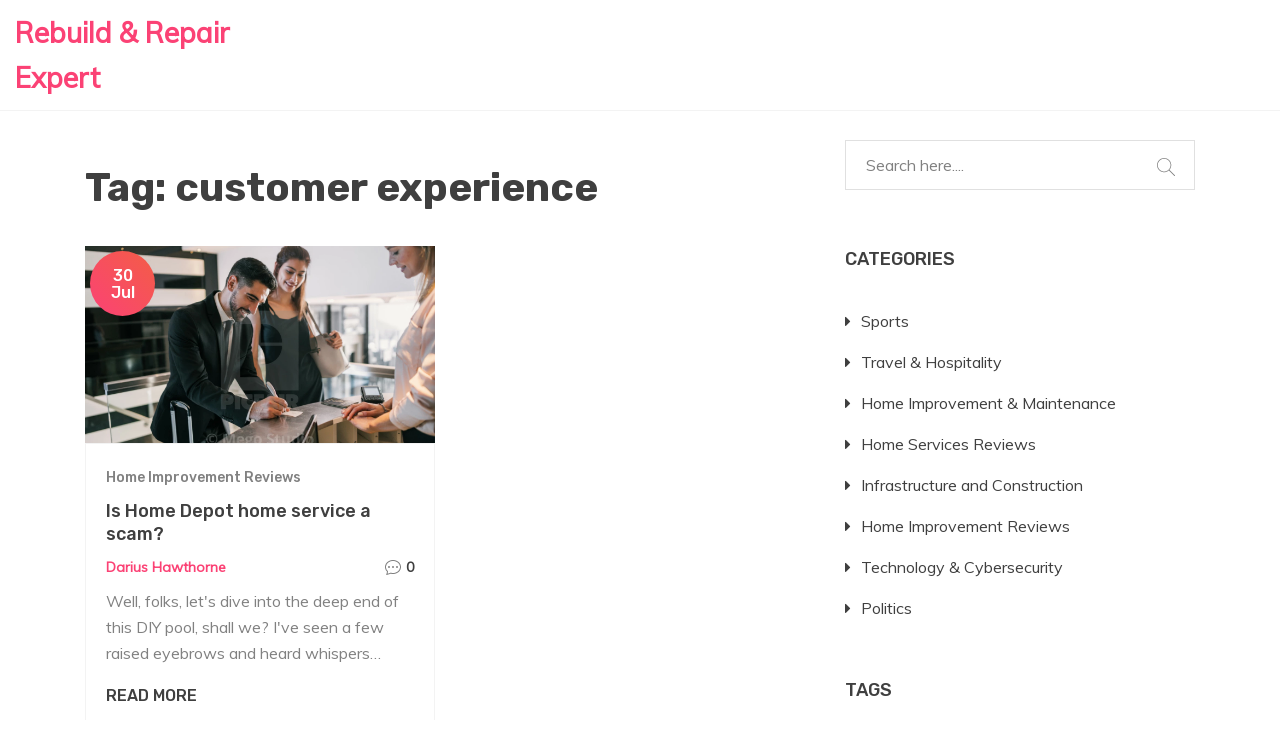

--- FILE ---
content_type: text/html; charset=UTF-8
request_url: https://repek.org/tag/customer-experience/
body_size: 3977
content:

<!DOCTYPE html>
<html lang="en" dir="ltr">

<head>
		<title>Tag: customer experience</title>
	<meta charset="utf-8">
	<meta name="viewport" content="width=device-width, initial-scale=1">
	<meta name="robots" content="follow, index, max-snippet:-1, max-video-preview:-1, max-image-preview:large">
	<meta name="keywords" content="home depot,home service,scam,customer experience">
	<meta name="description" content="Tag: customer experience">
	<meta property="og:title" content="Tag: customer experience">
	<meta property="og:type" content="website">
	<meta property="og:website:modified_time" content="2023-07-30T08:11:08+00:00">
	<meta property="og:image" content="https://repek.org/uploads/2023/07/is-home-depot-home-service-a-scam.webp">
	<meta property="og:url" content="https://repek.org/tag/customer-experience/">
	<meta property="og:locale" content="en_US">
	<meta property="og:description" content="Tag: customer experience">
	<meta property="og:site_name" content="Rebuild &amp; Repair Expert">
	<meta name="twitter:title" content="Tag: customer experience">
	<meta name="twitter:description" content="Tag: customer experience">
	<meta name="twitter:image" content="https://repek.org/uploads/2023/07/is-home-depot-home-service-a-scam.webp">
	<link rel="canonical" href="https://repek.org/tag/customer-experience/">

	<script type="application/ld+json">
{
    "@context": "https:\/\/schema.org",
    "@type": "CollectionPage",
    "name": "Tag: customer experience",
    "url": "https:\/\/repek.org\/tag\/customer-experience\/",
    "keywords": "home depot,home service,scam,customer experience",
    "description": "Tag: customer experience",
    "inLanguage": "en-US",
    "publisher": {
        "@type": "Organization",
        "name": "Rebuild & Repair Expert",
        "url": "https:\/\/repek.org"
    },
    "hasPart": [
        {
            "@type": "BlogPosting",
            "@id": "https:\/\/repek.org\/is-home-depot-home-service-a-scam",
            "headline": "Is Home Depot home service a scam?",
            "name": "Is Home Depot home service a scam?",
            "keywords": "home depot, home service, scam, customer experience",
            "description": "Well, folks, let's dive into the deep end of this DIY pool, shall we? I've seen a few raised eyebrows and heard whispers about Home Depot's home service being a scam. But hold onto your hammers, because the truth is - it isn't! The services they offer are indeed genuine, although some customers have had less than stellar experiences. So, while it's not a scam, remember that your experience may vary, kind of like trying to find the perfect paint color - at times, it's hit or miss!",
            "inLanguage": "en-US",
            "url": "https:\/\/repek.org\/is-home-depot-home-service-a-scam",
            "datePublished": "2023-07-30T08:11:08+00:00",
            "dateModified": "2023-07-30T08:11:08+00:00",
            "commentCount": 0,
            "author": {
                "@type": "Person",
                "@id": "https:\/\/repek.org\/author\/darius-hawthorne\/",
                "url": "\/author\/darius-hawthorne\/",
                "name": "Darius Hawthorne"
            },
            "image": {
                "@type": "ImageObject",
                "@id": "\/uploads\/2023\/07\/is-home-depot-home-service-a-scam.webp",
                "url": "\/uploads\/2023\/07\/is-home-depot-home-service-a-scam.webp",
                "width": "1280",
                "height": "720"
            },
            "thumbnail": {
                "@type": "ImageObject",
                "@id": "\/uploads\/2023\/07\/thumbnail-is-home-depot-home-service-a-scam.webp",
                "url": "\/uploads\/2023\/07\/thumbnail-is-home-depot-home-service-a-scam.webp",
                "width": "640",
                "height": "480"
            }
        }
    ],
    "potentialAction": {
        "@type": "SearchAction",
        "target": {
            "@type": "EntryPoint",
            "urlTemplate": "https:\/\/repek.org\/search\/?s={search_term_string}"
        },
        "query-input": {
            "@type": "PropertyValueSpecification",
            "name": "search_term_string",
            "valueRequired": true
        }
    }
}
</script>
<script type="application/ld+json">
{
    "@context": "https:\/\/schema.org",
    "@type": "BreadcrumbList",
    "itemListElement": [
        {
            "@type": "ListItem",
            "position": 0,
            "item": {
                "@id": "https:\/\/repek.org\/",
                "name": "Home"
            }
        },
        {
            "@type": "ListItem",
            "position": 1,
            "item": {
                "@id": "https:\/\/repek.org\/tag\/customer-experience\/",
                "name": "customer experience"
            }
        }
    ]
}
</script>

	<link rel="stylesheet" href="https://fonts.googleapis.com/css?family=Muli%7CRubik:400,400i,500,700">
	<link rel="stylesheet" href="/assets/css/bootstrap.min.css">
	<link rel="stylesheet" href="/assets/css/font-awesome.min.css">
	<link rel="stylesheet" href="/assets/plugins/owlcarousel/owl.carousel.min.css">
	<link rel="stylesheet" href="/assets/plugins/magnific-popup/magnific-popup.min.css">
	<link rel="stylesheet" href="/assets/css/style.css">
	<link rel="stylesheet" href="/assets/css/custom.css">

	
</head>

<body>
	

	<header class="header fixed-top">
		<div class="header-main style--one">
			<div class="container-fluid">
				<div class="row align-items-center">
					<div class="col-lg-3 col-sm-5 col-9">
						<div class="logo">
							<a href="/">
																Rebuild &amp; Repair Expert
															</a>
						</div>
					</div>
					<div class="col-lg-9 col-sm-7 col-3">
											</div>
				</div>
			</div>
		</div>
	</header>

	<main class="custom-padding">
		<div class="container">
			<div class="row">
				<div class="col-lg-8">
					
					<div class="top-content"><h1>Tag: customer experience</h1></div>
					<div class="row">
												<div class="col-md-6">
							<div class="single-blog-style--two">
								<div class="blog-image">
									<div class="posted-on">
										<span class="posted-day">30</span>
										<span class="posted-month">Jul</span>
									</div>
																		<a href="/is-home-depot-home-service-a-scam">
									    <img src="/uploads/2023/07/is-home-depot-home-service-a-scam.webp" data-rjs="2" alt="Is Home Depot home service a scam?">
									</a>
																	</div>
								<div class="blog-content border">
																		<p class="category">
																				<a href="/category/home-improvement-reviews/">Home Improvement Reviews</a>
																			</p>
																		<h4 class="blog-title short-title">
										<a href="/is-home-depot-home-service-a-scam">Is Home Depot home service a scam?</a>
									</h4>
									<ul class="post-meta list-inline">
										<li>
											<a href="/author/darius-hawthorne/">Darius Hawthorne</a>
										</li>
										<li>
											<svg class="bi bi-chat-dots" viewBox="0 0 16 16">
												<path d="M5 8a1 1 0 1 1-2 0 1 1 0 0 1 2 0m4 0a1 1 0 1 1-2 0 1 1 0 0 1 2 0m3 1a1 1 0 1 0 0-2 1 1 0 0 0 0 2"/>
												<path d="m2.165 15.803.02-.004c1.83-.363 2.948-.842 3.468-1.105A9 9 0 0 0 8 15c4.418 0 8-3.134 8-7s-3.582-7-8-7-8 3.134-8 7c0 1.76.743 3.37 1.97 4.6a10.4 10.4 0 0 1-.524 2.318l-.003.011a11 11 0 0 1-.244.637c-.079.186.074.394.273.362a22 22 0 0 0 .693-.125m.8-3.108a1 1 0 0 0-.287-.801C1.618 10.83 1 9.468 1 8c0-3.192 3.004-6 7-6s7 2.808 7 6-3.004 6-7 6a8 8 0 0 1-2.088-.272 1 1 0 0 0-.711.074c-.387.196-1.24.57-2.634.893a11 11 0 0 0 .398-2"/>
											</svg>
											<span>0</span>
										</li>
									</ul>
									<p class="blog-excerpt short-text">Well, folks, let's dive into the deep end of this DIY pool, shall we? I've seen a few raised eyebrows and heard whispers about Home Depot's home service being a scam. But hold onto your hammers, because the truth is - it isn't! The services they offer are indeed genuine, although some customers have had less than stellar experiences. So, while it's not a scam, remember that your experience may vary, kind of like trying to find the perfect paint color - at times, it's hit or miss!</p>
									<a href="/is-home-depot-home-service-a-scam" class="btn-inline"
										title="Is Home Depot home service a scam?">Read More</a>
								</div>
							</div>
						</div>
											</div>
					
									</div>
				<div class="col-lg-4">
					<aside class="sidebar mt-5 mt-lg-0">
						<div class="widget widget_search">
							<form action="/search/" method="get">
								<div class="input-group">
									<input name="s" placeholder="Search here...." class="theme-input-style">
									<button type="submit" class="submit-btn">
										<img src="/assets/img/icons/search.svg" class="svg" alt="">
									</button>
								</div>
							</form>
						</div>
												<div class="widget widget_categories">
							<div class="widget-title">
								<h4>Categories</h4>
							</div>
							<ul>
																								<li>
									<a href="/category/sports/">Sports</a>
								</li>
																								<li>
									<a href="/category/travel-hospitality/">Travel &amp; Hospitality</a>
								</li>
																								<li>
									<a href="/category/home-improvement-maintenance/">Home Improvement &amp; Maintenance</a>
								</li>
																								<li>
									<a href="/category/home-services-reviews/">Home Services Reviews</a>
								</li>
																								<li>
									<a href="/category/infrastructure-and-construction/">Infrastructure and Construction</a>
								</li>
																								<li>
									<a href="/category/home-improvement-reviews/">Home Improvement Reviews</a>
								</li>
																								<li>
									<a href="/category/technology-cybersecurity/">Technology &amp; Cybersecurity</a>
								</li>
																								<li>
									<a href="/category/politics/">Politics</a>
								</li>
															</ul>
						</div>
																								<div class="widget widget_tag_cloud">
							<div class="widget-title">
								<h4>Tags</h4>
							</div>
							<div class="tagcloud">
																								<a href="/tag/cost/">cost</a>
																								<a href="/tag/home-appliance-repair/">home appliance repair</a>
																								<a href="/tag/choosing-repair-center/">choosing repair center</a>
																								<a href="/tag/best-repair-service/">best repair service</a>
																								<a href="/tag/appliance-maintenance/">appliance maintenance</a>
																								<a href="/tag/sacramento/">sacramento</a>
																								<a href="/tag/garage-door-repair/">garage door repair</a>
																								<a href="/tag/best-service/">best service</a>
																								<a href="/tag/repair-service-review/">repair service review</a>
																								<a href="/tag/road-reconstruction/">road reconstruction</a>
																								<a href="/tag/infrastructure/">infrastructure</a>
																								<a href="/tag/budget/">budget</a>
																								<a href="/tag/home-depot/">home depot</a>
																								<a href="/tag/home-service/">home service</a>
																								<a href="/tag/scam/">scam</a>
																								<a href="/tag/customer-experience/">customer experience</a>
																								<a href="/tag/garage-door/">garage door</a>
																								<a href="/tag/repairs/">repairs</a>
																								<a href="/tag/expensive/">expensive</a>
																								<a href="/tag/streameast-shutdown/">Streameast shutdown</a>
																							</div>
						</div>
											</aside>
				</div>
			</div>
		</div>
	</main>

	<footer class="footer">
		<div class="footer-top pt-60">
			<div class="container border-bottom">
				<div class="row">
					<div class="col-md-3">
						<div class="widget widget_contact_info">
							<div class="footer-logo">
								<a href="/">
																		Rebuild &amp; Repair Expert
																	</a>
							</div>
						</div>
					</div>
					<div class="col-md-3">
												<div class="widget widget_recent_entries">
							<div class="widget-title">
								<h4>Recent Posts</h4>
							</div>
																					<div class="single-post media">
																<div class="post-image thumbnail-post-image">
									<img src="/uploads/2025/11/thumbnail-houston-rockets-beat-phoenix-suns-98-92-in-kevin-durant-s-return-game-on-peacock.webp" data-rjs="2" alt="Houston Rockets Beat Phoenix Suns 98-92 in Kevin Durant’s Return Game on Peacock">
								</div>
																<div class="post-content media-body">
									<span class="posted-on">26 Nov, 2025</span>
									<h5 class="thumbnail-post-title">
										<a href="/houston-rockets-beat-phoenix-suns-98-92-in-kevin-durant-s-return-game-on-peacock">Houston Rockets Beat Phoenix Suns 98-92 in Kevin Durant’s Return Game on Peacock</a>
									</h5>
								</div>
							</div>
																					<div class="single-post media">
																<div class="post-image thumbnail-post-image">
									<img src="/uploads/2023/07/thumbnail-how-to-choose-the-best-home-appliance-repair-center.webp" data-rjs="2" alt="How to choose the best home appliance repair center?">
								</div>
																<div class="post-content media-body">
									<span class="posted-on">18 Jul, 2023</span>
									<h5 class="thumbnail-post-title">
										<a href="/how-to-choose-the-best-home-appliance-repair-center">How to choose the best home appliance repair center?</a>
									</h5>
								</div>
							</div>
																				</div>
											</div>
					<div class="col-md-3">
						
												<div class="widget widget_nav_menu">
							<div class="widget-title">
								<h4>Menu</h4>
							</div>
							<ul class="menu">
																								<li><a href="https://dubai-escortzone.com/">dubai escorts</a></li>
																								<li><a href="https://eurogirlsdating.com/paris/">escorte paris</a></li>
																								<li><a href="https://escorteparis.com/">escort girl paris</a></li>
															</ul>
						</div>
											</div>
					<div class="col-md-3">
											</div>
				</div>
			</div>
		</div>
		<div class="footer-bottom">
			<div class="container">
				<div class="copyright-text text-center">
					<span>
						&copy; 2026. All rights reserved.					</span>
				</div>
			</div>
		</div>
	</footer>

	<a href="#" class="back-to-top position-fixed">
		<div class="back-toop-tooltip"><span>Back To Top</span></div>
		<div class="top-arrow"></div>
		<div class="top-line"></div>
	</a>

	<script src="/assets/js/jquery.min.js"></script>
	<script src="/assets/js/bootstrap.bundle.min.js"></script>
	<script src="/assets/js/menu.min.js"></script>
	<script src="/assets/plugins/waypoints/jquery.waypoints.min.js"></script>
	<script src="/assets/plugins/waypoints/jquery.counterup.min.js"></script>
	<script src="/assets/plugins/owlcarousel/owl.carousel.min.js"></script>
	<script src="/assets/plugins/isotope/isotope.pkgd.min.js"></script>
	<script src="/assets/plugins/magnific-popup/jquery.magnific-popup.min.js"></script>
	<script src="/assets/plugins/countdown/countdown.min.js"></script>
	<script src="/assets/js/main.js"></script>
	<script src="/assets/js/custom.js"></script>

	
<script defer src="https://static.cloudflareinsights.com/beacon.min.js/vcd15cbe7772f49c399c6a5babf22c1241717689176015" integrity="sha512-ZpsOmlRQV6y907TI0dKBHq9Md29nnaEIPlkf84rnaERnq6zvWvPUqr2ft8M1aS28oN72PdrCzSjY4U6VaAw1EQ==" data-cf-beacon='{"version":"2024.11.0","token":"4bc19aafd1504be0be60b9b95f828dad","r":1,"server_timing":{"name":{"cfCacheStatus":true,"cfEdge":true,"cfExtPri":true,"cfL4":true,"cfOrigin":true,"cfSpeedBrain":true},"location_startswith":null}}' crossorigin="anonymous"></script>
</body>

</html>